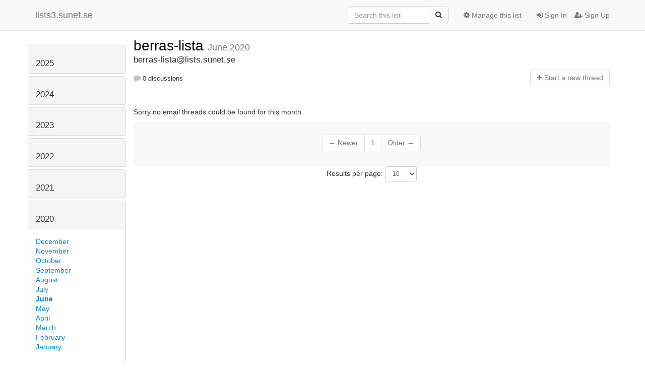

--- FILE ---
content_type: text/html; charset=utf-8
request_url: https://lists3.sunet.se/hyperkitty/list/berras-lista@lists.sunet.se/2020/6/
body_size: 5525
content:




<!DOCTYPE HTML>
<html>
    <head>
        <meta http-equiv="Content-Type" content="text/html; charset=UTF-8" />
        <meta name="viewport" content="width=device-width, initial-scale=1.0" />
        <meta name="ROBOTS" content="INDEX, FOLLOW" />
        <title>
June 2020 - berras-lista@lists.sunet.se - lists3.sunet.se
</title>
        <meta name="author" content="" />
        <meta name="dc.language" content="en" />
        <link rel="shortcut icon" href="/mailman3/static/hyperkitty/img/favicon.ico" />
        <link rel="stylesheet" href="/mailman3/static/hyperkitty/libs/jquery/smoothness/jquery-ui-1.10.3.custom.min.css" type="text/css" media="all" />
        <link rel="stylesheet" href="/mailman3/static/hyperkitty/libs/fonts/font-awesome/css/font-awesome.min.css" type="text/css" media="all" />
        <link rel="stylesheet" href="/mailman3/static/CACHE/css/54e1e02bcdef.css" type="text/css" media="all" /><link rel="stylesheet" href="/mailman3/static/CACHE/css/d3034b4f9b48.css" type="text/css" /><link rel="stylesheet" href="/mailman3/static/CACHE/css/4c843d2ad8ad.css" type="text/css" media="all" />
         
        

    </head>

    <body>

    


    <nav class="navbar navbar-fixed-top navbar-default">
        <div class="container">
            <div class="navbar-header col-md"> <!--part of navbar that's always present-->
                <button type="button" class="navbar-toggle collapsed" data-toggle="collapse" data-target=".navbar-collapse">
                    <span class="icon-bar"></span>
                    <span class="icon-bar"></span>
                    <span class="icon-bar"></span>
                </button>
                <a class="navbar-brand" href="/hyperkitty/">lists3.sunet.se</a>

            </div> <!-- /navbar-header -->

            <div class="navbar-collapse collapse"> <!--part of navbar that's collapsed on small screens-->
                <!-- show dropdown for smaller viewports b/c login name/email may be too long -->
                <!-- only show this extra button/dropdown if we're in small screen sizes -->
                <div class="nav navbar-nav navbar-right auth dropdown navbar-form hidden-tn hidden-xs hidden-md hidden-lg">
                    <button type="button" class="btn dropdown-toggle" id="loginDropdownMenu" data-toggle="dropdown">
                        
                            <span class="fa fa-bars"></span>
                        
                    </button>
                    <ul class="dropdown-menu" role="menu" aria-labelledby="loginDropdownMenu">
                        
                            <li role="presentation"><a role="menuitem" tabindex="-1" href="/accounts/login/?next=/hyperkitty/list/berras-lista%40lists.sunet.se/2020/6/">
                                <span class="fa fa-sign-in"></span>
                                Sign In
                            </a></li>
                            <li role="presentation"><a role="menuitem" tabindex="-1" href="/accounts/signup/?next=/hyperkitty/list/berras-lista%40lists.sunet.se/2020/6/">
                                <span class="fa fa-user-plus"></span>
                                Sign Up
                            </a></li>
                        
                    </ul>
                </div>
                <!-- larger viewports -->
                <ul class="nav navbar-nav navbar-right hidden-sm auth">
                    
                        <li><a href="/accounts/login/?next=/hyperkitty/list/berras-lista%40lists.sunet.se/2020/6/">
                            <span class="fa fa-sign-in"></span>
                            Sign In
                        </a></li>
                        <li><a href="/accounts/signup/?next=/hyperkitty/list/berras-lista%40lists.sunet.se/2020/6/">
                            <span class="fa fa-user-plus"></span>
                            Sign Up
                        </a></li>
                    
                </ul>

                
                <ul class="nav navbar-nav navbar-right"><li>
                    
                    <a href="/postorius/lists/berras-lista.lists.sunet.se/">
                        <span class="fa fa-cog"></span>
                        Manage this list
                    </a>
                    
                </li></ul>
                

                <form name="search" method="get" action="/hyperkitty/search" class="navbar-form navbar-right" role="search">
                    <input type="hidden" name="mlist" value="berras-lista@lists.sunet.se" />
                    <div class="form-group">
                        <div class="input-group">
                            <input name="q" type="text" class="form-control"
                                   placeholder="Search this list"
                                   
                                   />
                            <span class="input-group-btn">
                                <button class="btn btn-default" type="submit"><span class="fa fa-search"></span></button>
                            </span>
                        </div>
                    </div>
                </form>

            </div> <!--/navbar-collapse -->
        </div> <!-- /container for navbar -->
    </nav>

    

     <div class="modal fade" tabindex="-1" role="dialog" id="keyboard-shortcuts">
       <div class="modal-dialog" role="document">
         <div class="modal-content">
           <div class="modal-header">
             <button type="button" class="close" data-dismiss="modal" aria-label="Close"><span aria-hidden="true">&times;</span></button>
             <h4 class="modal-title">Keyboard Shortcuts</h4>
           </div>
           <div class="modal-body">
             <h3>Thread View</h3>
             <ul>
               <li><code>j</code>: Next unread message </li>
               <li><code>k</code>: Previous unread message </li>
               <li><code>j a</code>: Jump to all threads
               <li><code>j l</code>: Jump to MailingList overview
             </ul>
           </div>
         </div><!-- /.modal-content -->
       </div><!-- /.modal-dialog -->
     </div><!-- /.modal -->

     <div class="container">
        

<div class="row">





<div class="hidden-tn hidden-xs col-sm-2">
<div class="row">
    <div class="panel-group" id="months-list">
        
        <div class="panel panel-default">
            <div class="panel-heading">
                <h3 class="panel-title">
                    <a data-toggle="collapse" data-parent="#months-list" href="#collapse0">
                        2025
                    </a>
                </h3>
            </div>
            <div id="collapse0" class="panel-collapse
                
                     collapse 
                
                ">
                <div class="panel-body">
                    <ul class="list-unstyled">
                        
                        <li class="">
                            <a href="/hyperkitty/list/berras-lista@lists.sunet.se/2025/12/"
                               >December</a>
                        </li>
                        
                        <li class="">
                            <a href="/hyperkitty/list/berras-lista@lists.sunet.se/2025/11/"
                               >November</a>
                        </li>
                        
                        <li class="">
                            <a href="/hyperkitty/list/berras-lista@lists.sunet.se/2025/10/"
                               >October</a>
                        </li>
                        
                        <li class="">
                            <a href="/hyperkitty/list/berras-lista@lists.sunet.se/2025/9/"
                               >September</a>
                        </li>
                        
                        <li class="">
                            <a href="/hyperkitty/list/berras-lista@lists.sunet.se/2025/8/"
                               >August</a>
                        </li>
                        
                        <li class="">
                            <a href="/hyperkitty/list/berras-lista@lists.sunet.se/2025/7/"
                               >July</a>
                        </li>
                        
                        <li class="">
                            <a href="/hyperkitty/list/berras-lista@lists.sunet.se/2025/6/"
                               >June</a>
                        </li>
                        
                        <li class="">
                            <a href="/hyperkitty/list/berras-lista@lists.sunet.se/2025/5/"
                               >May</a>
                        </li>
                        
                        <li class="">
                            <a href="/hyperkitty/list/berras-lista@lists.sunet.se/2025/4/"
                               >April</a>
                        </li>
                        
                        <li class="">
                            <a href="/hyperkitty/list/berras-lista@lists.sunet.se/2025/3/"
                               >March</a>
                        </li>
                        
                        <li class="">
                            <a href="/hyperkitty/list/berras-lista@lists.sunet.se/2025/2/"
                               >February</a>
                        </li>
                        
                        <li class="">
                            <a href="/hyperkitty/list/berras-lista@lists.sunet.se/2025/1/"
                               >January</a>
                        </li>
                        
                    </ul>
                </div>
            </div>
        </div>
        
        <div class="panel panel-default">
            <div class="panel-heading">
                <h3 class="panel-title">
                    <a data-toggle="collapse" data-parent="#months-list" href="#collapse1">
                        2024
                    </a>
                </h3>
            </div>
            <div id="collapse1" class="panel-collapse
                
                     collapse 
                
                ">
                <div class="panel-body">
                    <ul class="list-unstyled">
                        
                        <li class="">
                            <a href="/hyperkitty/list/berras-lista@lists.sunet.se/2024/12/"
                               >December</a>
                        </li>
                        
                        <li class="">
                            <a href="/hyperkitty/list/berras-lista@lists.sunet.se/2024/11/"
                               >November</a>
                        </li>
                        
                        <li class="">
                            <a href="/hyperkitty/list/berras-lista@lists.sunet.se/2024/10/"
                               >October</a>
                        </li>
                        
                        <li class="">
                            <a href="/hyperkitty/list/berras-lista@lists.sunet.se/2024/9/"
                               >September</a>
                        </li>
                        
                        <li class="">
                            <a href="/hyperkitty/list/berras-lista@lists.sunet.se/2024/8/"
                               >August</a>
                        </li>
                        
                        <li class="">
                            <a href="/hyperkitty/list/berras-lista@lists.sunet.se/2024/7/"
                               >July</a>
                        </li>
                        
                        <li class="">
                            <a href="/hyperkitty/list/berras-lista@lists.sunet.se/2024/6/"
                               >June</a>
                        </li>
                        
                        <li class="">
                            <a href="/hyperkitty/list/berras-lista@lists.sunet.se/2024/5/"
                               >May</a>
                        </li>
                        
                        <li class="">
                            <a href="/hyperkitty/list/berras-lista@lists.sunet.se/2024/4/"
                               >April</a>
                        </li>
                        
                        <li class="">
                            <a href="/hyperkitty/list/berras-lista@lists.sunet.se/2024/3/"
                               >March</a>
                        </li>
                        
                        <li class="">
                            <a href="/hyperkitty/list/berras-lista@lists.sunet.se/2024/2/"
                               >February</a>
                        </li>
                        
                        <li class="">
                            <a href="/hyperkitty/list/berras-lista@lists.sunet.se/2024/1/"
                               >January</a>
                        </li>
                        
                    </ul>
                </div>
            </div>
        </div>
        
        <div class="panel panel-default">
            <div class="panel-heading">
                <h3 class="panel-title">
                    <a data-toggle="collapse" data-parent="#months-list" href="#collapse2">
                        2023
                    </a>
                </h3>
            </div>
            <div id="collapse2" class="panel-collapse
                
                     collapse 
                
                ">
                <div class="panel-body">
                    <ul class="list-unstyled">
                        
                        <li class="">
                            <a href="/hyperkitty/list/berras-lista@lists.sunet.se/2023/12/"
                               >December</a>
                        </li>
                        
                        <li class="">
                            <a href="/hyperkitty/list/berras-lista@lists.sunet.se/2023/11/"
                               >November</a>
                        </li>
                        
                        <li class="">
                            <a href="/hyperkitty/list/berras-lista@lists.sunet.se/2023/10/"
                               >October</a>
                        </li>
                        
                        <li class="">
                            <a href="/hyperkitty/list/berras-lista@lists.sunet.se/2023/9/"
                               >September</a>
                        </li>
                        
                        <li class="">
                            <a href="/hyperkitty/list/berras-lista@lists.sunet.se/2023/8/"
                               >August</a>
                        </li>
                        
                        <li class="">
                            <a href="/hyperkitty/list/berras-lista@lists.sunet.se/2023/7/"
                               >July</a>
                        </li>
                        
                        <li class="">
                            <a href="/hyperkitty/list/berras-lista@lists.sunet.se/2023/6/"
                               >June</a>
                        </li>
                        
                        <li class="">
                            <a href="/hyperkitty/list/berras-lista@lists.sunet.se/2023/5/"
                               >May</a>
                        </li>
                        
                        <li class="">
                            <a href="/hyperkitty/list/berras-lista@lists.sunet.se/2023/4/"
                               >April</a>
                        </li>
                        
                        <li class="">
                            <a href="/hyperkitty/list/berras-lista@lists.sunet.se/2023/3/"
                               >March</a>
                        </li>
                        
                        <li class="">
                            <a href="/hyperkitty/list/berras-lista@lists.sunet.se/2023/2/"
                               >February</a>
                        </li>
                        
                        <li class="">
                            <a href="/hyperkitty/list/berras-lista@lists.sunet.se/2023/1/"
                               >January</a>
                        </li>
                        
                    </ul>
                </div>
            </div>
        </div>
        
        <div class="panel panel-default">
            <div class="panel-heading">
                <h3 class="panel-title">
                    <a data-toggle="collapse" data-parent="#months-list" href="#collapse3">
                        2022
                    </a>
                </h3>
            </div>
            <div id="collapse3" class="panel-collapse
                
                     collapse 
                
                ">
                <div class="panel-body">
                    <ul class="list-unstyled">
                        
                        <li class="">
                            <a href="/hyperkitty/list/berras-lista@lists.sunet.se/2022/12/"
                               >December</a>
                        </li>
                        
                        <li class="">
                            <a href="/hyperkitty/list/berras-lista@lists.sunet.se/2022/11/"
                               >November</a>
                        </li>
                        
                        <li class="">
                            <a href="/hyperkitty/list/berras-lista@lists.sunet.se/2022/10/"
                               >October</a>
                        </li>
                        
                        <li class="">
                            <a href="/hyperkitty/list/berras-lista@lists.sunet.se/2022/9/"
                               >September</a>
                        </li>
                        
                        <li class="">
                            <a href="/hyperkitty/list/berras-lista@lists.sunet.se/2022/8/"
                               >August</a>
                        </li>
                        
                        <li class="">
                            <a href="/hyperkitty/list/berras-lista@lists.sunet.se/2022/7/"
                               >July</a>
                        </li>
                        
                        <li class="">
                            <a href="/hyperkitty/list/berras-lista@lists.sunet.se/2022/6/"
                               >June</a>
                        </li>
                        
                        <li class="">
                            <a href="/hyperkitty/list/berras-lista@lists.sunet.se/2022/5/"
                               >May</a>
                        </li>
                        
                        <li class="">
                            <a href="/hyperkitty/list/berras-lista@lists.sunet.se/2022/4/"
                               >April</a>
                        </li>
                        
                        <li class="">
                            <a href="/hyperkitty/list/berras-lista@lists.sunet.se/2022/3/"
                               >March</a>
                        </li>
                        
                        <li class="">
                            <a href="/hyperkitty/list/berras-lista@lists.sunet.se/2022/2/"
                               >February</a>
                        </li>
                        
                        <li class="">
                            <a href="/hyperkitty/list/berras-lista@lists.sunet.se/2022/1/"
                               >January</a>
                        </li>
                        
                    </ul>
                </div>
            </div>
        </div>
        
        <div class="panel panel-default">
            <div class="panel-heading">
                <h3 class="panel-title">
                    <a data-toggle="collapse" data-parent="#months-list" href="#collapse4">
                        2021
                    </a>
                </h3>
            </div>
            <div id="collapse4" class="panel-collapse
                
                     collapse 
                
                ">
                <div class="panel-body">
                    <ul class="list-unstyled">
                        
                        <li class="">
                            <a href="/hyperkitty/list/berras-lista@lists.sunet.se/2021/12/"
                               >December</a>
                        </li>
                        
                        <li class="">
                            <a href="/hyperkitty/list/berras-lista@lists.sunet.se/2021/11/"
                               >November</a>
                        </li>
                        
                        <li class="">
                            <a href="/hyperkitty/list/berras-lista@lists.sunet.se/2021/10/"
                               >October</a>
                        </li>
                        
                        <li class="">
                            <a href="/hyperkitty/list/berras-lista@lists.sunet.se/2021/9/"
                               >September</a>
                        </li>
                        
                        <li class="">
                            <a href="/hyperkitty/list/berras-lista@lists.sunet.se/2021/8/"
                               >August</a>
                        </li>
                        
                        <li class="">
                            <a href="/hyperkitty/list/berras-lista@lists.sunet.se/2021/7/"
                               >July</a>
                        </li>
                        
                        <li class="">
                            <a href="/hyperkitty/list/berras-lista@lists.sunet.se/2021/6/"
                               >June</a>
                        </li>
                        
                        <li class="">
                            <a href="/hyperkitty/list/berras-lista@lists.sunet.se/2021/5/"
                               >May</a>
                        </li>
                        
                        <li class="">
                            <a href="/hyperkitty/list/berras-lista@lists.sunet.se/2021/4/"
                               >April</a>
                        </li>
                        
                        <li class="">
                            <a href="/hyperkitty/list/berras-lista@lists.sunet.se/2021/3/"
                               >March</a>
                        </li>
                        
                        <li class="">
                            <a href="/hyperkitty/list/berras-lista@lists.sunet.se/2021/2/"
                               >February</a>
                        </li>
                        
                        <li class="">
                            <a href="/hyperkitty/list/berras-lista@lists.sunet.se/2021/1/"
                               >January</a>
                        </li>
                        
                    </ul>
                </div>
            </div>
        </div>
        
        <div class="panel panel-default">
            <div class="panel-heading">
                <h3 class="panel-title">
                    <a data-toggle="collapse" data-parent="#months-list" href="#collapse5">
                        2020
                    </a>
                </h3>
            </div>
            <div id="collapse5" class="panel-collapse
                
                     in 
                
                ">
                <div class="panel-body">
                    <ul class="list-unstyled">
                        
                        <li class="">
                            <a href="/hyperkitty/list/berras-lista@lists.sunet.se/2020/12/"
                               >December</a>
                        </li>
                        
                        <li class="">
                            <a href="/hyperkitty/list/berras-lista@lists.sunet.se/2020/11/"
                               >November</a>
                        </li>
                        
                        <li class="">
                            <a href="/hyperkitty/list/berras-lista@lists.sunet.se/2020/10/"
                               >October</a>
                        </li>
                        
                        <li class="">
                            <a href="/hyperkitty/list/berras-lista@lists.sunet.se/2020/9/"
                               >September</a>
                        </li>
                        
                        <li class="">
                            <a href="/hyperkitty/list/berras-lista@lists.sunet.se/2020/8/"
                               >August</a>
                        </li>
                        
                        <li class="">
                            <a href="/hyperkitty/list/berras-lista@lists.sunet.se/2020/7/"
                               >July</a>
                        </li>
                        
                        <li class="current">
                            <a href="/hyperkitty/list/berras-lista@lists.sunet.se/2020/6/"
                               >June</a>
                        </li>
                        
                        <li class="">
                            <a href="/hyperkitty/list/berras-lista@lists.sunet.se/2020/5/"
                               >May</a>
                        </li>
                        
                        <li class="">
                            <a href="/hyperkitty/list/berras-lista@lists.sunet.se/2020/4/"
                               >April</a>
                        </li>
                        
                        <li class="">
                            <a href="/hyperkitty/list/berras-lista@lists.sunet.se/2020/3/"
                               >March</a>
                        </li>
                        
                        <li class="">
                            <a href="/hyperkitty/list/berras-lista@lists.sunet.se/2020/2/"
                               >February</a>
                        </li>
                        
                        <li class="">
                            <a href="/hyperkitty/list/berras-lista@lists.sunet.se/2020/1/"
                               >January</a>
                        </li>
                        
                    </ul>
                </div>
            </div>
        </div>
        
        <div class="panel panel-default">
            <div class="panel-heading">
                <h3 class="panel-title">
                    <a data-toggle="collapse" data-parent="#months-list" href="#collapse6">
                        2019
                    </a>
                </h3>
            </div>
            <div id="collapse6" class="panel-collapse
                
                     collapse 
                
                ">
                <div class="panel-body">
                    <ul class="list-unstyled">
                        
                        <li class="">
                            <a href="/hyperkitty/list/berras-lista@lists.sunet.se/2019/12/"
                               >December</a>
                        </li>
                        
                        <li class="">
                            <a href="/hyperkitty/list/berras-lista@lists.sunet.se/2019/11/"
                               >November</a>
                        </li>
                        
                        <li class="">
                            <a href="/hyperkitty/list/berras-lista@lists.sunet.se/2019/10/"
                               >October</a>
                        </li>
                        
                        <li class="">
                            <a href="/hyperkitty/list/berras-lista@lists.sunet.se/2019/9/"
                               >September</a>
                        </li>
                        
                        <li class="">
                            <a href="/hyperkitty/list/berras-lista@lists.sunet.se/2019/8/"
                               >August</a>
                        </li>
                        
                        <li class="">
                            <a href="/hyperkitty/list/berras-lista@lists.sunet.se/2019/7/"
                               >July</a>
                        </li>
                        
                        <li class="">
                            <a href="/hyperkitty/list/berras-lista@lists.sunet.se/2019/6/"
                               >June</a>
                        </li>
                        
                        <li class="">
                            <a href="/hyperkitty/list/berras-lista@lists.sunet.se/2019/5/"
                               >May</a>
                        </li>
                        
                        <li class="">
                            <a href="/hyperkitty/list/berras-lista@lists.sunet.se/2019/4/"
                               >April</a>
                        </li>
                        
                        <li class="">
                            <a href="/hyperkitty/list/berras-lista@lists.sunet.se/2019/3/"
                               >March</a>
                        </li>
                        
                        <li class="">
                            <a href="/hyperkitty/list/berras-lista@lists.sunet.se/2019/2/"
                               >February</a>
                        </li>
                        
                        <li class="">
                            <a href="/hyperkitty/list/berras-lista@lists.sunet.se/2019/1/"
                               >January</a>
                        </li>
                        
                    </ul>
                </div>
            </div>
        </div>
        
        <div class="panel panel-default">
            <div class="panel-heading">
                <h3 class="panel-title">
                    <a data-toggle="collapse" data-parent="#months-list" href="#collapse7">
                        2018
                    </a>
                </h3>
            </div>
            <div id="collapse7" class="panel-collapse
                
                     collapse 
                
                ">
                <div class="panel-body">
                    <ul class="list-unstyled">
                        
                        <li class="">
                            <a href="/hyperkitty/list/berras-lista@lists.sunet.se/2018/12/"
                               >December</a>
                        </li>
                        
                        <li class="">
                            <a href="/hyperkitty/list/berras-lista@lists.sunet.se/2018/11/"
                               >November</a>
                        </li>
                        
                        <li class="">
                            <a href="/hyperkitty/list/berras-lista@lists.sunet.se/2018/10/"
                               >October</a>
                        </li>
                        
                        <li class="">
                            <a href="/hyperkitty/list/berras-lista@lists.sunet.se/2018/9/"
                               >September</a>
                        </li>
                        
                        <li class="">
                            <a href="/hyperkitty/list/berras-lista@lists.sunet.se/2018/8/"
                               >August</a>
                        </li>
                        
                        <li class="">
                            <a href="/hyperkitty/list/berras-lista@lists.sunet.se/2018/7/"
                               >July</a>
                        </li>
                        
                        <li class="">
                            <a href="/hyperkitty/list/berras-lista@lists.sunet.se/2018/6/"
                               >June</a>
                        </li>
                        
                        <li class="">
                            <a href="/hyperkitty/list/berras-lista@lists.sunet.se/2018/5/"
                               >May</a>
                        </li>
                        
                        <li class="">
                            <a href="/hyperkitty/list/berras-lista@lists.sunet.se/2018/4/"
                               >April</a>
                        </li>
                        
                        <li class="">
                            <a href="/hyperkitty/list/berras-lista@lists.sunet.se/2018/3/"
                               >March</a>
                        </li>
                        
                        <li class="">
                            <a href="/hyperkitty/list/berras-lista@lists.sunet.se/2018/2/"
                               >February</a>
                        </li>
                        
                        <li class="">
                            <a href="/hyperkitty/list/berras-lista@lists.sunet.se/2018/1/"
                               >January</a>
                        </li>
                        
                    </ul>
                </div>
            </div>
        </div>
        
        <div class="panel panel-default">
            <div class="panel-heading">
                <h3 class="panel-title">
                    <a data-toggle="collapse" data-parent="#months-list" href="#collapse8">
                        2017
                    </a>
                </h3>
            </div>
            <div id="collapse8" class="panel-collapse
                
                     collapse 
                
                ">
                <div class="panel-body">
                    <ul class="list-unstyled">
                        
                        <li class="">
                            <a href="/hyperkitty/list/berras-lista@lists.sunet.se/2017/12/"
                               >December</a>
                        </li>
                        
                        <li class="">
                            <a href="/hyperkitty/list/berras-lista@lists.sunet.se/2017/11/"
                               >November</a>
                        </li>
                        
                        <li class="">
                            <a href="/hyperkitty/list/berras-lista@lists.sunet.se/2017/10/"
                               >October</a>
                        </li>
                        
                        <li class="">
                            <a href="/hyperkitty/list/berras-lista@lists.sunet.se/2017/9/"
                               >September</a>
                        </li>
                        
                        <li class="">
                            <a href="/hyperkitty/list/berras-lista@lists.sunet.se/2017/8/"
                               >August</a>
                        </li>
                        
                        <li class="">
                            <a href="/hyperkitty/list/berras-lista@lists.sunet.se/2017/7/"
                               >July</a>
                        </li>
                        
                        <li class="">
                            <a href="/hyperkitty/list/berras-lista@lists.sunet.se/2017/6/"
                               >June</a>
                        </li>
                        
                        <li class="">
                            <a href="/hyperkitty/list/berras-lista@lists.sunet.se/2017/5/"
                               >May</a>
                        </li>
                        
                        <li class="">
                            <a href="/hyperkitty/list/berras-lista@lists.sunet.se/2017/4/"
                               >April</a>
                        </li>
                        
                        <li class="">
                            <a href="/hyperkitty/list/berras-lista@lists.sunet.se/2017/3/"
                               >March</a>
                        </li>
                        
                        <li class="">
                            <a href="/hyperkitty/list/berras-lista@lists.sunet.se/2017/2/"
                               >February</a>
                        </li>
                        
                        <li class="">
                            <a href="/hyperkitty/list/berras-lista@lists.sunet.se/2017/1/"
                               >January</a>
                        </li>
                        
                    </ul>
                </div>
            </div>
        </div>
        
        <div class="panel panel-default">
            <div class="panel-heading">
                <h3 class="panel-title">
                    <a data-toggle="collapse" data-parent="#months-list" href="#collapse9">
                        2016
                    </a>
                </h3>
            </div>
            <div id="collapse9" class="panel-collapse
                
                     collapse 
                
                ">
                <div class="panel-body">
                    <ul class="list-unstyled">
                        
                        <li class="">
                            <a href="/hyperkitty/list/berras-lista@lists.sunet.se/2016/12/"
                               >December</a>
                        </li>
                        
                        <li class="">
                            <a href="/hyperkitty/list/berras-lista@lists.sunet.se/2016/11/"
                               >November</a>
                        </li>
                        
                        <li class="">
                            <a href="/hyperkitty/list/berras-lista@lists.sunet.se/2016/10/"
                               >October</a>
                        </li>
                        
                        <li class="">
                            <a href="/hyperkitty/list/berras-lista@lists.sunet.se/2016/9/"
                               >September</a>
                        </li>
                        
                        <li class="">
                            <a href="/hyperkitty/list/berras-lista@lists.sunet.se/2016/8/"
                               >August</a>
                        </li>
                        
                        <li class="">
                            <a href="/hyperkitty/list/berras-lista@lists.sunet.se/2016/7/"
                               >July</a>
                        </li>
                        
                        <li class="">
                            <a href="/hyperkitty/list/berras-lista@lists.sunet.se/2016/6/"
                               >June</a>
                        </li>
                        
                        <li class="">
                            <a href="/hyperkitty/list/berras-lista@lists.sunet.se/2016/5/"
                               >May</a>
                        </li>
                        
                        <li class="">
                            <a href="/hyperkitty/list/berras-lista@lists.sunet.se/2016/4/"
                               >April</a>
                        </li>
                        
                        <li class="">
                            <a href="/hyperkitty/list/berras-lista@lists.sunet.se/2016/3/"
                               >March</a>
                        </li>
                        
                        <li class="">
                            <a href="/hyperkitty/list/berras-lista@lists.sunet.se/2016/2/"
                               >February</a>
                        </li>
                        
                        <li class="">
                            <a href="/hyperkitty/list/berras-lista@lists.sunet.se/2016/1/"
                               >January</a>
                        </li>
                        
                    </ul>
                </div>
            </div>
        </div>
        
        <div class="panel panel-default">
            <div class="panel-heading">
                <h3 class="panel-title">
                    <a data-toggle="collapse" data-parent="#months-list" href="#collapse10">
                        2015
                    </a>
                </h3>
            </div>
            <div id="collapse10" class="panel-collapse
                
                     collapse 
                
                ">
                <div class="panel-body">
                    <ul class="list-unstyled">
                        
                        <li class="">
                            <a href="/hyperkitty/list/berras-lista@lists.sunet.se/2015/12/"
                               >December</a>
                        </li>
                        
                        <li class="">
                            <a href="/hyperkitty/list/berras-lista@lists.sunet.se/2015/11/"
                               >November</a>
                        </li>
                        
                        <li class="">
                            <a href="/hyperkitty/list/berras-lista@lists.sunet.se/2015/10/"
                               >October</a>
                        </li>
                        
                        <li class="">
                            <a href="/hyperkitty/list/berras-lista@lists.sunet.se/2015/9/"
                               >September</a>
                        </li>
                        
                    </ul>
                </div>
            </div>
        </div>
        
    </div>
</div>





<div class="hidden-tn hidden-xs col-sm-2">
<div class="row">
    
    <p><a href="/hyperkitty/list/berras-lista@lists.sunet.se/"
       class="btn btn-default btn-sm">
       <span class="fa fa-backward"></span>
       List overview</a></p>
    
    

    <!-- Download as mbox -->
    
    <p><a href="/hyperkitty/list/berras-lista@lists.sunet.se/export/berras-lista@lists.sunet.se-2020-07.mbox.gz?start=2020-06-01&amp;end=2020-07-01" title="This month in gzipped mbox format"
        class="btn btn-default btn-sm">
        <i class="fa fa-download"></i> Download</a>
    </p>
    
</div>
</div>




</div>



    <div id="thread-list" class="col-sm-10">

        <div class="thread-list-header row">
            <h1 class="col-tn-12">
                <a href="/hyperkitty/list/berras-lista@lists.sunet.se/"
                   class="list-name">
                    
                        berras-lista
                    
                </a>
                <small class="hidden-tn hidden-xs">June 2020</small>
                <div class="hidden-sm hidden-md hidden-lg">
                    



<select id="months-list" class="form-control">
    
    <option disabled>----- 2025 -----</option>
    
    <option>December 2025</option>
    
    <option>November 2025</option>
    
    <option>October 2025</option>
    
    <option>September 2025</option>
    
    <option>August 2025</option>
    
    <option>July 2025</option>
    
    <option>June 2025</option>
    
    <option>May 2025</option>
    
    <option>April 2025</option>
    
    <option>March 2025</option>
    
    <option>February 2025</option>
    
    <option>January 2025</option>
    
    
    <option disabled>----- 2024 -----</option>
    
    <option>December 2024</option>
    
    <option>November 2024</option>
    
    <option>October 2024</option>
    
    <option>September 2024</option>
    
    <option>August 2024</option>
    
    <option>July 2024</option>
    
    <option>June 2024</option>
    
    <option>May 2024</option>
    
    <option>April 2024</option>
    
    <option>March 2024</option>
    
    <option>February 2024</option>
    
    <option>January 2024</option>
    
    
    <option disabled>----- 2023 -----</option>
    
    <option>December 2023</option>
    
    <option>November 2023</option>
    
    <option>October 2023</option>
    
    <option>September 2023</option>
    
    <option>August 2023</option>
    
    <option>July 2023</option>
    
    <option>June 2023</option>
    
    <option>May 2023</option>
    
    <option>April 2023</option>
    
    <option>March 2023</option>
    
    <option>February 2023</option>
    
    <option>January 2023</option>
    
    
    <option disabled>----- 2022 -----</option>
    
    <option>December 2022</option>
    
    <option>November 2022</option>
    
    <option>October 2022</option>
    
    <option>September 2022</option>
    
    <option>August 2022</option>
    
    <option>July 2022</option>
    
    <option>June 2022</option>
    
    <option>May 2022</option>
    
    <option>April 2022</option>
    
    <option>March 2022</option>
    
    <option>February 2022</option>
    
    <option>January 2022</option>
    
    
    <option disabled>----- 2021 -----</option>
    
    <option>December 2021</option>
    
    <option>November 2021</option>
    
    <option>October 2021</option>
    
    <option>September 2021</option>
    
    <option>August 2021</option>
    
    <option>July 2021</option>
    
    <option>June 2021</option>
    
    <option>May 2021</option>
    
    <option>April 2021</option>
    
    <option>March 2021</option>
    
    <option>February 2021</option>
    
    <option>January 2021</option>
    
    
    <option disabled>----- 2020 -----</option>
    
    <option>December 2020</option>
    
    <option>November 2020</option>
    
    <option>October 2020</option>
    
    <option>September 2020</option>
    
    <option>August 2020</option>
    
    <option>July 2020</option>
    
    <option selected="selected">June 2020</option>
    
    <option>May 2020</option>
    
    <option>April 2020</option>
    
    <option>March 2020</option>
    
    <option>February 2020</option>
    
    <option>January 2020</option>
    
    
    <option disabled>----- 2019 -----</option>
    
    <option>December 2019</option>
    
    <option>November 2019</option>
    
    <option>October 2019</option>
    
    <option>September 2019</option>
    
    <option>August 2019</option>
    
    <option>July 2019</option>
    
    <option>June 2019</option>
    
    <option>May 2019</option>
    
    <option>April 2019</option>
    
    <option>March 2019</option>
    
    <option>February 2019</option>
    
    <option>January 2019</option>
    
    
    <option disabled>----- 2018 -----</option>
    
    <option>December 2018</option>
    
    <option>November 2018</option>
    
    <option>October 2018</option>
    
    <option>September 2018</option>
    
    <option>August 2018</option>
    
    <option>July 2018</option>
    
    <option>June 2018</option>
    
    <option>May 2018</option>
    
    <option>April 2018</option>
    
    <option>March 2018</option>
    
    <option>February 2018</option>
    
    <option>January 2018</option>
    
    
    <option disabled>----- 2017 -----</option>
    
    <option>December 2017</option>
    
    <option>November 2017</option>
    
    <option>October 2017</option>
    
    <option>September 2017</option>
    
    <option>August 2017</option>
    
    <option>July 2017</option>
    
    <option>June 2017</option>
    
    <option>May 2017</option>
    
    <option>April 2017</option>
    
    <option>March 2017</option>
    
    <option>February 2017</option>
    
    <option>January 2017</option>
    
    
    <option disabled>----- 2016 -----</option>
    
    <option>December 2016</option>
    
    <option>November 2016</option>
    
    <option>October 2016</option>
    
    <option>September 2016</option>
    
    <option>August 2016</option>
    
    <option>July 2016</option>
    
    <option>June 2016</option>
    
    <option>May 2016</option>
    
    <option>April 2016</option>
    
    <option>March 2016</option>
    
    <option>February 2016</option>
    
    <option>January 2016</option>
    
    
    <option disabled>----- 2015 -----</option>
    
    <option>December 2015</option>
    
    <option>November 2015</option>
    
    <option>October 2015</option>
    
    <option>September 2015</option>
    
    
</select>



                </div>
            </h1>
            <span class="list-address col-tn-12">berras-lista@lists.sunet.se</span>
            <ul class="list-unstyled list-stats thread-list-info col-tn-6 col-xs-8">
                
                <li>
                    <i class="fa fa-comment"></i>
                    0 discussions
                </li>
            </ul>
            <div class="thread-new right col-tn-6 col-xs-4" title="You must be logged-in to create a thread.">
                <a href="/hyperkitty/list/berras-lista@lists.sunet.se/message/new"
                    class="btn btn-default disabled">
                    <i class="fa fa-plus"></i>
                    <span class="hidden-tn hidden-xs">Start a n</span><span class="hidden-sm hidden-md hidden-lg">N</span>ew thread
                </a>
            </div>
        </div>

        
            <p>Sorry no email threads could be found for this month.</p>
        

        


<div class="paginator">
<nav aria-label="Page navigation">
<ul class="pagination">
    
        <li class="disabled"><span>&larr; Newer</span></li>
    

    
        
            <li class="page-item"><span class="page-link">1</span></li>
        
    

    
        <li class="disabled" class="page-item"><span>Older &rarr;</span></li>
    
</ul>
</nav>

<form class="form-inline jump-to-page" action="" method="get">
    <label>
        Jump to page:
        <select class="form-control input-sm" name="page">
        
            <option value="1"
                selected>
                1
            </option>
        
        </select>
    </label>
    
</form>

<form class="form-inline" action="" method="get">
    Results per page:
    <select name="count" class="form-control input-sm">
        
            <option value="10"
                
                selected="selected"
                
                >10
            </option>
        
            <option value="25"
                
                >25
            </option>
        
            <option value="50"
                
                >50
            </option>
        
            <option value="100"
                
                >100
            </option>
        
            <option value="200"
                
                >200
            </option>
        
    </select>
    
    <input type="submit" class="btn btn-default btn-sm" value="Update" />
</form>

</div>


    </div>

</div>


    </div> <!-- /container for content -->

    <footer class="footer">
      <div class="container">
        <p class="text-muted">
            Powered by <a href="http://hyperkitty.readthedocs.org">HyperKitty</a> version 1.3.2.
        </p>
      </div>
    </footer>

    <script src="/mailman3/static/hyperkitty/libs/jquery/jquery-1.10.1.min.js"></script>
    <script src="/mailman3/static/hyperkitty/libs/jquery/jquery-ui-1.10.3.custom.min.js"></script>
    <script type="text/javascript" src="/mailman3/static/CACHE/js/a8eb8c74adc3.js"></script>
    
<script>
$(document).ready(function() {
    $('span.expander').expander({
        slicePoint: 100,
        userCollapseText : '<br /><br /><a class="btn-expander"><i class="fa fa-minus-square-o" aria-label="View less"></i> View less</a>',
        expandText : '<br /><a class="btn-expander"><i class="fa fa-plus-square-o" aria-label="View more"></i> View more</a>',
        beforeExpand: function() {
            $(this).removeClass("collapsed");
            $(this).addClass("expanded");
        },
        onCollapse: function() {
            $(this).removeClass("expanded");
            $(this).addClass("collapsed");
        }
    });
    setup_category();
    
    // onchange event for month_list select (seen only in tiny/xs viewports)
    // only add this event listener if the element exists
    if ($('select#months-list').length > 0) {
        var months = {
            'January' : '1',
            'February' : '2',
            'March' : '3',
            'April' : '4',
            'May' : '5',
            'June' : '6',
            'July' : '7',
            'August' : '8',
            'September' : '9',
            'October' : '10',
            'November' : '11',
            'December' : '12',
        }
        $('select#months-list').change(function() {
            var date = $(this).val().split(' ');
            var url = "/hyperkitty/list/berras-lista@lists.sunet.se/9999/0/";
            url = url.replace('0', months[date[0]]);
            url = url.replace('9999', date[1]);
            window.parent.location.href = url;
        });
    }

});
</script>


    


    </body>
</html>


--- FILE ---
content_type: text/css
request_url: https://lists3.sunet.se/mailman3/static/CACHE/css/54e1e02bcdef.css
body_size: 1627
content:
@font-face {
    font-family: 'icomoon';
    src:url('/mailman3/static/hyperkitty/libs/fonts/icomoon/fonts/icomoon.eot?-reqkd2&e1787671db80');
    src:url('/mailman3/static/hyperkitty/libs/fonts/icomoon/fonts/icomoon.eot?&e1787671db80#iefix-reqkd2') format('embedded-opentype'),
        url('/mailman3/static/hyperkitty/libs/fonts/icomoon/fonts/icomoon.woff?-reqkd2&e1787671db80') format('woff'),
        url('/mailman3/static/hyperkitty/libs/fonts/icomoon/fonts/icomoon.ttf?-reqkd2&e1787671db80') format('truetype'),
        url('/mailman3/static/hyperkitty/libs/fonts/icomoon/fonts/icomoon.svg?-reqkd2&e1787671db80#icomoon') format('svg');
    font-weight: normal;
    font-style: normal;
}

.icomoon {
    font-family: 'icomoon';
    speak: none;
    font-style: normal;
    font-weight: normal;
    font-variant: normal;
    text-transform: none;
    line-height: 1;

    /* Better Font Rendering =========== */
    -webkit-font-smoothing: antialiased;
    -moz-osx-font-smoothing: grayscale;
}

@font-face {
  font-family: 'Droid Sans';
  font-style: normal;
  font-weight: 400;
  src: local('Droid Sans'), local('DroidSans'),
       url(https://fonts.gstatic.com/s/droidsans/v6/s-BiyweUPV0v-yRb-cjciC3USBnSvpkopQaUR-2r7iU.ttf) format('truetype'),
       url(/mailman3/static/hyperkitty/libs/fonts/droid/DroidSans.ttf?e1787671db80) format('truetype');
}
@font-face {
  font-family: 'Droid Sans Mono';
  font-style: normal;
  font-weight: 400;
  src: local('Droid Sans Mono'), local('DroidSansMono'),
       url(https://fonts.gstatic.com/s/droidsansmono/v7/ns-m2xQYezAtqh7ai59hJYW_AySPyikQrZReizgrnuw.ttf) format('truetype'),
       url(/mailman3/static/hyperkitty/libs/fonts/droid/DroidSansMono.ttf?e1787671db80) format('truetype');
}
